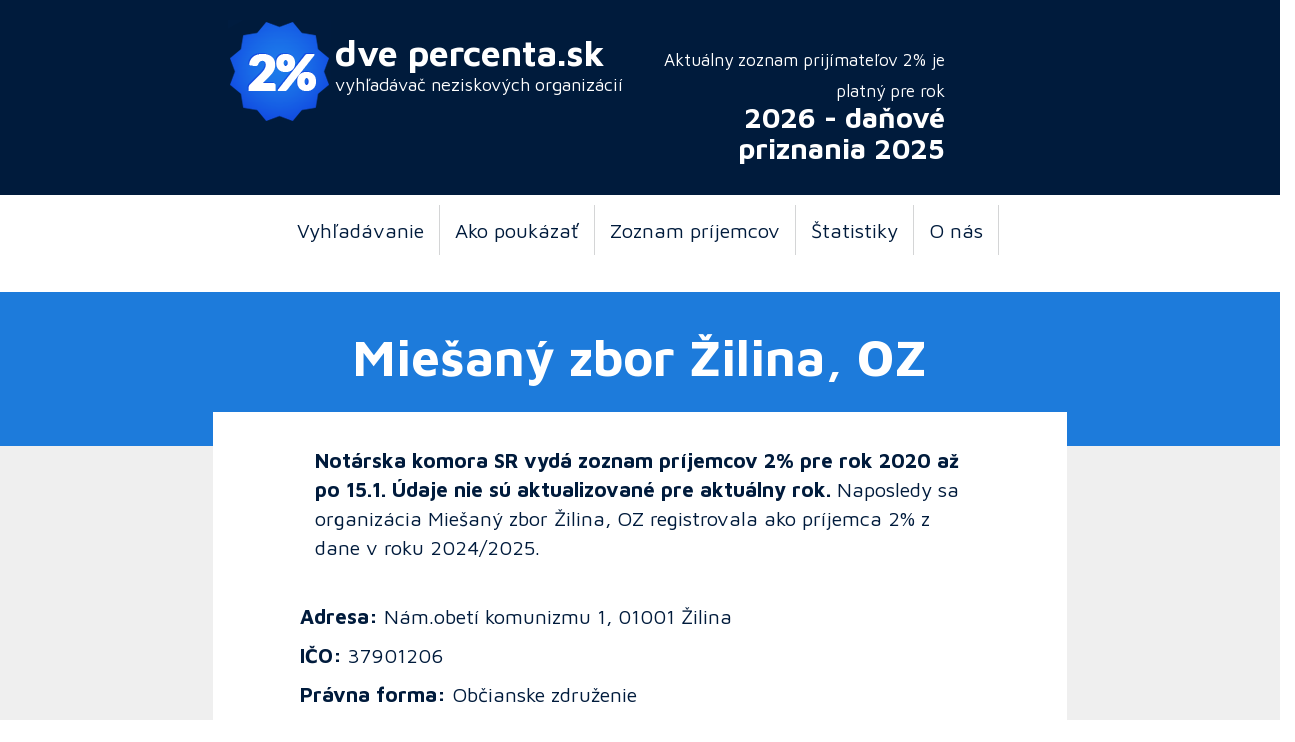

--- FILE ---
content_type: text/html; charset=utf-8
request_url: http://www.dvepercenta.sk/details.php?organizationID=8618
body_size: 2926
content:
<!DOCTYPE html>
<html lang="en">
<head>
<!-- Google Tag Manager -->
<script>(function(w,d,s,l,i){w[l]=w[l]||[];w[l].push({'gtm.start':
new Date().getTime(),event:'gtm.js'});var f=d.getElementsByTagName(s)[0],
j=d.createElement(s),dl=l!='dataLayer'?'&l='+l:'';j.async=true;j.src=
'https://www.googletagmanager.com/gtm.js?id='+i+dl;f.parentNode.insertBefore(j,f);
})(window,document,'script','dataLayer','GTM-MJZWD5Z');</script>
<!-- End Google Tag Manager -->
<meta charset="UTF-8">
<meta name="viewport" content="width=device-width, initial-scale=1.0" />
<title>Dve percentá z daní pre: Miešaný zbor Žilina, OZ | Tlačivá 2026</title>
<meta name="author" content="Daniel Duris" />
<meta name="copyright" content="(c) 2006-2026 www.dvepercenta.sk" />
<meta name="description" content="Vytlačte si tlačivá na 2% z daní pre: Miešaný zbor Žilina, OZ na rok 2026. Formuláre dve percentá pre Miešaný zbor Žilina, OZ." />
<meta property="og:title" content="Dve percentá z daní pre: Miešaný zbor Žilina, OZ | Tlačivá 2026" />
<meta property="og:site_name" content="DvePercenta.sk"/>
<meta property="og:description" content="Vytlačte si tlačivá na 2% z daní pre: Miešaný zbor Žilina, OZ na rok 2026. Formuláre dve percentá pre Miešaný zbor Žilina, OZ." />
<meta property="og:image" content="//www.dvepercenta.sk/images/2017/logo.png" />
<link href="https://fonts.googleapis.com/css?family=Maven+Pro:400,700&amp;subset=latin-ext" rel="stylesheet">
<!-- Latest compiled and minified CSS -->
<link rel="stylesheet" href="css/bootstrap.min.css" />
<!-- Optional theme -->
<link rel="stylesheet" href="css/bootstrap-theme.min.css" />
<link rel="stylesheet" href="2017.css" />
<!-- Latest compiled and minified JavaScript -->
<script src="https://code.jquery.com/jquery-3.1.1.slim.min.js"></script>
<script src="js/bootstrap.min.js"></script>
<script type="text/javascript" src="swfobject.js"></script>
</head>

<body>
<!-- Google Tag Manager (noscript) -->
<noscript><iframe src="https://www.googletagmanager.com/ns.html?id=GTM-MJZWD5Z"
height="0" width="0" style="display:none;visibility:hidden"></iframe></noscript>
<!-- End Google Tag Manager (noscript) -->
<div class="container-fluid">

<div class="row" id="header">
    <div class="col-md-2"></div>
    <div class="col-md-1"><a href="//www.dvepercenta.sk"><img src="images/2017/logo.png" alt="Dve percentá z daní" title="Dve percentá z daní" /></div>
    <div class="col-md-3"><h1>dve percenta.sk</a><br /><small>vyhľadávač neziskových organizácií</small></h1></div>
    <div class="col-md-3"><h2><small>Aktuálny zoznam prijímateľov 2% je platný pre rok</small><br />2026 - daňové priznania 2025</h2></div>
    <!--<div class="col-md-3"><img class="img-responsive" src="images/banners/cb.png" alt="Cenovo vyhodná reklama y rádiách pre firmy aj pre nadácie +421 911 475 125" title="Bratislavské rádio" /></div>!-->
</div>

     <!-- Static navbar -->
      <nav class="navbar navbar-default">
        <div class="container-fluid">
          <div class="navbar-header">
            <button type="button" class="navbar-toggle collapsed" data-toggle="collapse" data-target="#navbar" aria-expanded="false" aria-controls="navbar">
              <span class="sr-only">Toggle navigation</span>
              <span class="icon-bar"></span>
              <span class="icon-bar"></span>
              <span class="icon-bar"></span>
            </button>
            <span class="navbar-brand" href="#"></span>
          </div>
          <div id="navbar" class="navbar-collapse collapse">
            <ul class="nav navbar-nav">
              <li><a href="//www.dvepercenta.sk/" title="Vyhľadávanie organizácie pre 2%">Vyhľadávanie</a></li>
<li><a href="//www.dvepercenta.sk/navod.php" title="Návod, ako poukázať dve percentá">Ako poukázať</a></li>
<li><a href="//www.dvepercenta.sk/sitemap.php" title="Kompletný zoznam príjemcov 2%">Zoznam príjemcov</a></li>
<li><a href="//www.dvepercenta.sk/stats.php" title="Štatistiky príjmov a príjemcov 2%">Štatistiky</a></li>
<!--<li><a href="//www.dvepercenta.sk/reklama.php" rel="nofollow">Reklama</a></li>!-->
<li><a href="//www.dvepercenta.sk/dve-percenta.php" title="O projekte www.Dve Percentá.sk">O nás</a></li>
            </ul>
          </div><!--/.nav-collapse -->
          </div>
      </nav>

<div class="row" id="heading">
<div class="col-md-2"></div>
<div class="col-md-8"><h1>Miešaný zbor Žilina, OZ</h1></div>
<div class="col-md-2"></div>
</div>

<div class="row" id="boxtop">
<div class="col-md-2"></div>
<div class="col-md-8"></div>
<div class="col-md-2"></div>
</div>

<div class="row" id="content">
<div class="col-md-2"></div>
<div class="col-md-8">
<p><strong>Notárska komora SR vydá zoznam príjemcov 2% pre rok 2020 až po 15.1. Údaje nie sú aktualizované pre aktuálny rok.</strong> Naposledy sa organizácia Miešaný zbor Žilina, OZ registrovala ako príjemca 2% z dane v roku 2024/2025.</p>
<br class="clear" />
<div class="row">
  <div class="col-md-12">
<!--
<p><strong>Darovať môžete na dobrú vec aj cez systém Ďakujeme.sk - viac než 2% z dane (ako organizácia zas môžete cez Ďakujeme.sk prijímať dary):</strong></p>
<form method="post" action="https://www.dakujeme.sk/" class="clear">
<div class="form-group">
<input type="submit" value="Darovať online cez systém Ďakujeme.sk" class="btn btn-lg promobutton" onclick="javascript:ga('send', 'pageview', '/DAKUJEME-MiešanýzborŽilina,OZ');" />
</div>
</form>
</div>
-->
</div>
<div class="row">
  <div class="col-md-12">
<p><strong>Adresa:</strong> Nám.obetí komunizmu 1, 01001 Žilina</p>
<p><strong>IČO:</strong> 37901206</p>
<p><strong>Právna forma:</strong> Občianske združenie</p>
<p><strong>IBAN číslo účtu:</strong> SK2356000000000354689001 / kód banky: 5600 (Prima banka Slovensko, a.s.)</p>
</div>
</div>
<h2>Príjmy organizácie Miešaný zbor Žilina, OZ z 2% z dane:</h2><table class="table table-striped table-bordered"><thead><th>Rok</th><th>Príjem</th></thead><tr><td>2016</td><td>1298.65 €</td></tr><tr><td>2015</td><td>1954.66 €</td></tr><tr><td>2014</td><td>2548.95 €</td></tr><tr><td>2013</td><td>2807.79 €</td></tr><tr><td>2012</td><td>972.89 €</td></tr><tr><td>2011</td><td>939.63 €</td></tr><tr><td>2009</td><td>931.77 €</td></tr><tr><td>2007</td><td>324.84 €</td></tr><tr><td>2005</td><td>291.01 €</td></tr></table>Sumy pred rokom 2009 sú prepočítané na Euro zo Slovenských korún v kurze 30,1260.</div>

<div class="col-md-2"></div>

</div>

<div class="row" id="boxbottom">
<div class="col-md-12"></div>
</div>


<div class="row" id="featured">
    <div class="col-md-2"></div>

            <div class="col-md-2" style="text-align: center">
            <h2>
                <a href="details.php?organizationID="></a>
            </h2>

                        <!--<p>Chcete tu mať reklamu? <a href="//www.dvepercenta.sk/reklama.php">Podmienky reklamy</a></p>!-->
        </div>

        <div class="col-md-1"></div>            <div class="col-md-2" style="text-align: center">
            <h2>
                <a href="details.php?organizationID="></a>
            </h2>

                        <!--<p>Chcete tu mať reklamu? <a href="//www.dvepercenta.sk/reklama.php">Podmienky reklamy</a></p>!-->
        </div>

        <div class="col-md-1"></div>            <div class="col-md-2" style="text-align: center">
            <h2>
                <a href="details.php?organizationID="></a>
            </h2>

                        <!--<p>Chcete tu mať reklamu? <a href="//www.dvepercenta.sk/reklama.php">Podmienky reklamy</a></p>!-->
        </div>

            
    <div class="col-md-2"></div>

</div>


<div class="row" id="more"><div class="col-md-2"></div>
<div class="col-md-6"><h3><small>Ste nezisková organizácia?</small> Získajte viac financií z 2%!</h3></div>
<div class="col-md-2"><a class="btn btn-default btn-lg" href="reklama.php" role="button">Chcem získať viac z 2%</a></div>
<div class="col-md-2"></div></div>
<div class="row" id="footer"><div class="col-md-12">© dvepercenta.sk | O projekt sa stará: <a href="//www.dvepercenta.sk/dve-percenta.php">WellGiving, o.z.</a><br>Za údaje neručíme, keďže sú prebraté a Notárska komora ich poskytuje každý rok v inom formáte a štruktúre. Údaje si vždy overte na stránke Notárskej komory notar.sk.
</div></div>

</div>

</body>
</html>
